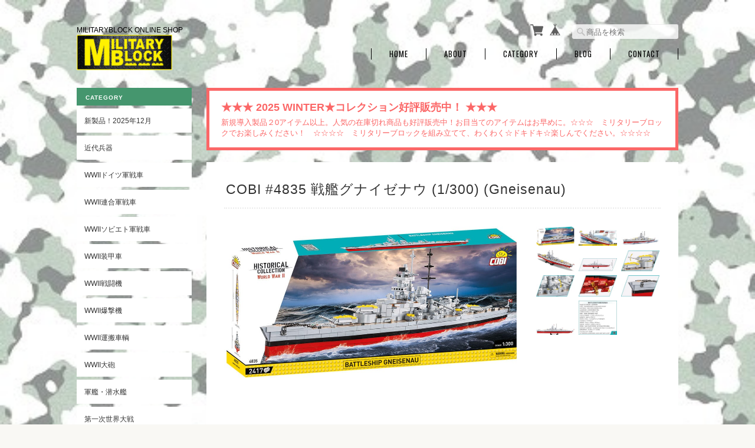

--- FILE ---
content_type: text/html; charset=UTF-8
request_url: https://shop.militaryblock.jp/items/76241132/reviews?format=user&score=&page=1
body_size: 2276
content:
				<li class="review01__listChild">
			<figure class="review01__itemInfo">
				<a href="/items/95310238" class="review01__imgWrap">
					<img src="https://baseec-img-mng.akamaized.net/images/item/origin/26b05e1afb8b50c44eaabe49f0b9cc47.jpg?imformat=generic&q=90&im=Resize,width=146,type=normal" alt="COBI #2595 T34-76 (1941/1942)" class="review01__img">
				</a>
				<figcaption class="review01__item">
					<i class="review01__iconImg ico--good"></i>
					<p class="review01__itemName">COBI #2595 T34-76 (1941/1942)</p>
										<time datetime="2026-01-22" class="review01__date">2026/01/22</time>
				</figcaption>
			</figure><!-- /.review01__itemInfo -->
						<p class="review01__comment">明日から発送休止期間でギリギリの支払いになってしまったにもかかわらず支払いをしたその日に発送していただきありがとうございます。</p>
									<p class="review01__reply">レビューありがとうございます！
またのご利用お待ちしてます。</p>
					</li>
				<li class="review01__listChild">
			<figure class="review01__itemInfo">
				<a href="/items/62982640" class="review01__imgWrap">
					<img src="/i/testpro1.png" alt="COBI #5724 モラーヌ・ソルニエ MS406 (Morane Saulnier MS.406)" class="review01__img">
				</a>
				<figcaption class="review01__item">
					<i class="review01__iconImg ico--good"></i>
					<p class="review01__itemName">COBI #5724 モラーヌ・ソルニエ MS406 (Morane Saulnier MS.406)</p>
										<time datetime="2025-12-21" class="review01__date">2025/12/21</time>
				</figcaption>
			</figure><!-- /.review01__itemInfo -->
						<p class="review01__comment">sold outの商品があったのですが、とても親切な対応で、おまけの商品まで付けて、素早くご対応して下さりました。また購入させて頂きます。ありがとうございました。</p>
									<p class="review01__reply">楽しいクリスマスをお過ごしいただければ幸いです。
これからもどうぞご愛好ください。</p>
					</li>
				<li class="review01__listChild">
			<figure class="review01__itemInfo">
				<a href="/items/128819332" class="review01__imgWrap">
					<img src="https://baseec-img-mng.akamaized.net/images/item/origin/60b26a17049ee569090245b1180b0554.jpg?imformat=generic&q=90&im=Resize,width=146,type=normal" alt="COBI #6766 メッサーシュミット Me163 コメート" class="review01__img">
				</a>
				<figcaption class="review01__item">
					<i class="review01__iconImg ico--good"></i>
					<p class="review01__itemName">COBI #6766 メッサーシュミット Me163 コメート</p>
										<time datetime="2025-12-21" class="review01__date">2025/12/21</time>
				</figcaption>
			</figure><!-- /.review01__itemInfo -->
								</li>
				<li class="review01__listChild">
			<figure class="review01__itemInfo">
				<a href="/items/35978620" class="review01__imgWrap">
					<img src="https://baseec-img-mng.akamaized.net/images/item/origin/eb9621c3d2f754ba91b5457eeab7942a.png?imformat=generic&q=90&im=Resize,width=146,type=normal" alt="COBI #5710 ユンカース JU 52/3M クレタ島" class="review01__img">
				</a>
				<figcaption class="review01__item">
					<i class="review01__iconImg ico--good"></i>
					<p class="review01__itemName">COBI #5710 ユンカース JU 52/3M クレタ島</p>
										<time datetime="2025-12-07" class="review01__date">2025/12/07</time>
				</figcaption>
			</figure><!-- /.review01__itemInfo -->
								</li>
				<li class="review01__listChild">
			<figure class="review01__itemInfo">
				<a href="/items/69116035" class="review01__imgWrap">
					<img src="https://baseec-img-mng.akamaized.net/images/item/origin/f213a48fa72cccecaac7783195fbd49a.jpg?imformat=generic&q=90&im=Resize,width=146,type=normal" alt="COBI #5729  三菱 A6M2 零式艦上戦闘機 (Zero)" class="review01__img">
				</a>
				<figcaption class="review01__item">
					<i class="review01__iconImg ico--good"></i>
					<p class="review01__itemName">COBI #5729  三菱 A6M2 零式艦上戦闘機 (Zero)</p>
										<time datetime="2025-12-05" class="review01__date">2025/12/05</time>
				</figcaption>
			</figure><!-- /.review01__itemInfo -->
						<p class="review01__comment">予定より2日も早い発送ありがとうございます😊</p>
								</li>
				<li class="review01__listChild">
			<figure class="review01__itemInfo">
				<a href="/items/81190450" class="review01__imgWrap">
					<img src="https://baseec-img-mng.akamaized.net/images/item/origin/9ae961efe93854de314d1ef289bfb684.jpg?imformat=generic&q=90&im=Resize,width=146,type=normal" alt="COBI #5848 ユーロファイター タイフーン" class="review01__img">
				</a>
				<figcaption class="review01__item">
					<i class="review01__iconImg ico--good"></i>
					<p class="review01__itemName">COBI #5848 ユーロファイター タイフーン</p>
										<time datetime="2025-09-16" class="review01__date">2025/09/16</time>
				</figcaption>
			</figure><!-- /.review01__itemInfo -->
						<p class="review01__comment">ブリックスの姿がめっちゃ格好いい、来月Grippen-E買うかも。配達もはやい(　´∀｀)b。</p>
								</li>
				<li class="review01__listChild">
			<figure class="review01__itemInfo">
				<a href="/items/35978810" class="review01__imgWrap">
					<img src="https://baseec-img-mng.akamaized.net/images/item/origin/96c9dddb929fb96f4186a91b66f8178b.jpg?imformat=generic&q=90&im=Resize,width=146,type=normal" alt="COBI #5711 Junkers JU 52/3M Swiss Air" class="review01__img">
				</a>
				<figcaption class="review01__item">
					<i class="review01__iconImg ico--good"></i>
					<p class="review01__itemName">COBI #5711 Junkers JU 52/3M Swiss Air</p>
										<time datetime="2025-09-09" class="review01__date">2025/09/09</time>
				</figcaption>
			</figure><!-- /.review01__itemInfo -->
								</li>
				<li class="review01__listChild">
			<figure class="review01__itemInfo">
				<a href="/items/62981926" class="review01__imgWrap">
					<img src="https://baseec-img-mng.akamaized.net/images/item/origin/8339701e7bffcd4ea665f69c150d4e63.jpg?imformat=generic&q=90&im=Resize,width=146,type=normal" alt="COBI #2621メルカバI/II主力戦車 (Merkava Mk. I/II)" class="review01__img">
				</a>
				<figcaption class="review01__item">
					<i class="review01__iconImg ico--good"></i>
					<p class="review01__itemName">COBI #2621メルカバI/II主力戦車 (Merkava Mk. I/II)</p>
										<time datetime="2025-04-08" class="review01__date">2025/04/08</time>
				</figcaption>
			</figure><!-- /.review01__itemInfo -->
								</li>
				<li class="review01__listChild">
			<figure class="review01__itemInfo">
				<a href="/items/95310538" class="review01__imgWrap">
					<img src="https://baseec-img-mng.akamaized.net/images/item/origin/7f073616817efb5fa777ece54e4eb202.jpg?imformat=generic&q=90&im=Resize,width=146,type=normal" alt="COBI #2624 T-72 MR1" class="review01__img">
				</a>
				<figcaption class="review01__item">
					<i class="review01__iconImg ico--good"></i>
					<p class="review01__itemName">COBI #2624 T-72 MR1</p>
										<time datetime="2025-01-24" class="review01__date">2025/01/24</time>
				</figcaption>
			</figure><!-- /.review01__itemInfo -->
						<p class="review01__comment">部品を紛失した際に紛失した部品を間違いのないよう丁寧に確認したうえでお届けしただきありがとうございます。</p>
									<p class="review01__reply">メッセージありがとうございます。
無事に完成していただけたのであればよかったです(^^♪
またのご利用、お待ちしています。</p>
					</li>
				<li class="review01__listChild">
			<figure class="review01__itemInfo">
				<a href="/items/76195049" class="review01__imgWrap">
					<img src="https://baseec-img-mng.akamaized.net/images/item/origin/851e5642415fac4e6ceb576e2ee3c5ae.jpg?imformat=generic&q=90&im=Resize,width=146,type=normal" alt="COBI #2269 &#039;巡航戦車Mk.Ⅷ クロムウェル (Cromwell)" class="review01__img">
				</a>
				<figcaption class="review01__item">
					<i class="review01__iconImg ico--good"></i>
					<p class="review01__itemName">COBI #2269 &#039;巡航戦車Mk.Ⅷ クロムウェル (Cromwell)</p>
										<time datetime="2025-01-23" class="review01__date">2025/01/23</time>
				</figcaption>
			</figure><!-- /.review01__itemInfo -->
								</li>
				<li class="review01__listChild">
			<figure class="review01__itemInfo">
				<a href="/items/52414908" class="review01__imgWrap">
					<img src="/i/testpro1.png" alt="COBI #5801 ダッソー ミラージュ 2000-5" class="review01__img">
				</a>
				<figcaption class="review01__item">
					<i class="review01__iconImg ico--good"></i>
					<p class="review01__itemName">COBI #5801 ダッソー ミラージュ 2000-5</p>
										<time datetime="2025-01-15" class="review01__date">2025/01/15</time>
				</figcaption>
			</figure><!-- /.review01__itemInfo -->
								</li>
				<li class="review01__listChild">
			<figure class="review01__itemInfo">
				<a href="/items/95239548" class="review01__imgWrap">
					<img src="https://baseec-img-mng.akamaized.net/images/item/origin/04ce253d4c904a1cf27e18929f3647f9.jpg?imformat=generic&q=90&im=Resize,width=146,type=normal" alt="COBI #2297 ウイリス MB ジープ・トレイラー" class="review01__img">
				</a>
				<figcaption class="review01__item">
					<i class="review01__iconImg ico--good"></i>
					<p class="review01__itemName">COBI #2297 ウイリス MB ジープ・トレイラー</p>
										<time datetime="2025-01-15" class="review01__date">2025/01/15</time>
				</figcaption>
			</figure><!-- /.review01__itemInfo -->
								</li>
				<li class="review01__listChild">
			<figure class="review01__itemInfo">
				<a href="/items/76199246" class="review01__imgWrap">
					<img src="https://baseec-img-mng.akamaized.net/images/item/origin/f02909d7efe7ade66af0b558779952bb.jpg?imformat=generic&q=90&im=Resize,width=146,type=normal" alt="COBI #2280 BM-13 カチューシャ (BM-13 Katyusha)" class="review01__img">
				</a>
				<figcaption class="review01__item">
					<i class="review01__iconImg ico--good"></i>
					<p class="review01__itemName">COBI #2280 BM-13 カチューシャ (BM-13 Katyusha)</p>
										<time datetime="2025-01-15" class="review01__date">2025/01/15</time>
				</figcaption>
			</figure><!-- /.review01__itemInfo -->
								</li>
				<li class="review01__listChild">
			<figure class="review01__itemInfo">
				<a href="/items/95238174" class="review01__imgWrap">
					<img src="https://baseec-img-mng.akamaized.net/images/item/origin/4b71174ff9975c33be9060721b6abf49.jpg?imformat=generic&q=90&im=Resize,width=146,type=normal" alt="COBI #2288 Sd.Kfz. 234/3 装甲偵察車・シュツンメル" class="review01__img">
				</a>
				<figcaption class="review01__item">
					<i class="review01__iconImg ico--good"></i>
					<p class="review01__itemName">COBI #2288 Sd.Kfz. 234/3 装甲偵察車・シュツンメル</p>
										<time datetime="2024-12-24" class="review01__date">2024/12/24</time>
				</figcaption>
			</figure><!-- /.review01__itemInfo -->
								</li>
				<li class="review01__listChild">
			<figure class="review01__itemInfo">
				<a href="/items/95241366" class="review01__imgWrap">
					<img src="https://baseec-img-mng.akamaized.net/images/item/origin/5afdf5e6b4db3b47b8605f27eee3b4a8.jpg?imformat=generic&q=90&im=Resize,width=146,type=normal" alt="COBI #2582 エレファント重駆逐戦車" class="review01__img">
				</a>
				<figcaption class="review01__item">
					<i class="review01__iconImg ico--good"></i>
					<p class="review01__itemName">COBI #2582 エレファント重駆逐戦車</p>
										<time datetime="2024-12-24" class="review01__date">2024/12/24</time>
				</figcaption>
			</figure><!-- /.review01__itemInfo -->
								</li>
				<li class="review01__listChild">
			<figure class="review01__itemInfo">
				<a href="/items/95241419" class="review01__imgWrap">
					<img src="https://baseec-img-mng.akamaized.net/images/item/origin/c507f3995bedf1fc438c59fb1b473f31.jpg?imformat=generic&q=90&im=Resize,width=146,type=normal" alt="COBI #2585 シュトルムティーガー自走砲" class="review01__img">
				</a>
				<figcaption class="review01__item">
					<i class="review01__iconImg ico--good"></i>
					<p class="review01__itemName">COBI #2585 シュトルムティーガー自走砲</p>
										<time datetime="2024-12-24" class="review01__date">2024/12/24</time>
				</figcaption>
			</figure><!-- /.review01__itemInfo -->
								</li>
				<li class="review01__listChild">
			<figure class="review01__itemInfo">
				<a href="/items/95313396" class="review01__imgWrap">
					<img src="https://baseec-img-mng.akamaized.net/images/item/origin/2d80e53e5fd159271d679707dd09553d.jpg?imformat=generic&q=90&im=Resize,width=146,type=normal" alt="COBI #3110 DUKW水陸両用車" class="review01__img">
				</a>
				<figcaption class="review01__item">
					<i class="review01__iconImg ico--good"></i>
					<p class="review01__itemName">COBI #3110 DUKW水陸両用車</p>
										<time datetime="2024-12-24" class="review01__date">2024/12/24</time>
				</figcaption>
			</figure><!-- /.review01__itemInfo -->
								</li>
				<li class="review01__listChild">
			<figure class="review01__itemInfo">
				<a href="/items/95241447" class="review01__imgWrap">
					<img src="https://baseec-img-mng.akamaized.net/images/item/origin/0207f82562f7aa113777840489cdc031.jpg?imformat=generic&q=90&im=Resize,width=146,type=normal" alt="COBI #2587 VI号戦車ティーガーE型" class="review01__img">
				</a>
				<figcaption class="review01__item">
					<i class="review01__iconImg ico--good"></i>
					<p class="review01__itemName">COBI #2587 VI号戦車ティーガーE型</p>
										<time datetime="2024-12-23" class="review01__date">2024/12/23</time>
				</figcaption>
			</figure><!-- /.review01__itemInfo -->
								</li>
				<li class="review01__listChild">
			<figure class="review01__itemInfo">
				<a href="/items/62981842" class="review01__imgWrap">
					<img src="https://baseec-img-mng.akamaized.net/images/item/origin/62d527cc6d2ac0a15ae29f2464236815.jpg?imformat=generic&q=90&im=Resize,width=146,type=normal" alt="COBI #2560 60cmカール 040 自走臼砲 ZIU (60cm Karl Gerät 040 ZIU )&lt;NEW VERSION&gt;" class="review01__img">
				</a>
				<figcaption class="review01__item">
					<i class="review01__iconImg ico--good"></i>
					<p class="review01__itemName">COBI #2560 60cmカール 040 自走臼砲 ZIU (60cm Karl Gerät 040 ZIU )&lt;NEW VERSION&gt;</p>
										<time datetime="2024-12-16" class="review01__date">2024/12/16</time>
				</figcaption>
			</figure><!-- /.review01__itemInfo -->
								</li>
				<li class="review01__listChild">
			<figure class="review01__itemInfo">
				<a href="/items/43615076" class="review01__imgWrap">
					<img src="https://baseec-img-mng.akamaized.net/images/item/origin/96cd596eaf2ba5b1da90694006a28b06.jpg?imformat=generic&q=90&im=Resize,width=146,type=normal" alt="COBI #4815 空母エンタープライズ CV-6  (USS Enterprise) 1/300 scale" class="review01__img">
				</a>
				<figcaption class="review01__item">
					<i class="review01__iconImg ico--good"></i>
					<p class="review01__itemName">COBI #4815 空母エンタープライズ CV-6  (USS Enterprise) 1/300 scale</p>
										<time datetime="2024-07-30" class="review01__date">2024/07/30</time>
				</figcaption>
			</figure><!-- /.review01__itemInfo -->
								</li>
		